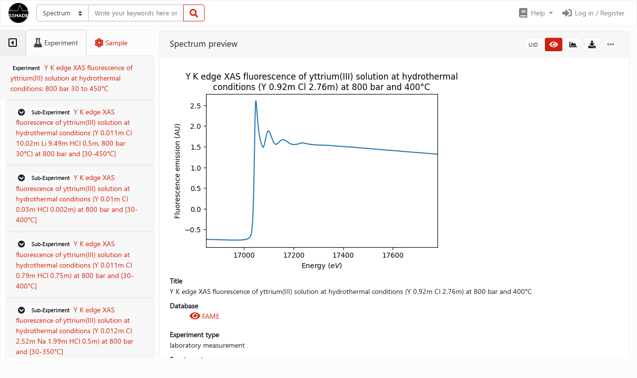

--- FILE ---
content_type: text/html; charset=UTF-8
request_url: https://www.sshade.eu/data/SPECTRUM_DT_20170222_005_400F
body_size: 13079
content:

    <!DOCTYPE html>
<html lang="en">
<head>
    <meta charset="utf-8">
    <meta http-equiv="X-UA-Compatible" content="IE=edge">
    <meta name="viewport" content="width=device-width, initial-scale=1">

    <title>Y K edge XAS fluorescence of yttrium(III) solution at hydrothermal conditions (Y 0.92m Cl 2.76m) at 800 bar and 400°C | FAME | SSHADE</title>
    <meta name="description" content="Solid Spectroscopy Hosting Architecture of Databases and Expertise">
    <meta name="author" content="SSHADE Team">

    
        <meta name="google-site-verification" content="pvDjGSmc3J8l1_CDz93HOsIwuQ4cdEDtfOcq6ie16Zg" />
    

    <!-- Bootstrap Core CSS -->
    <link href="https://www.sshade.eu/static/bootstrap/css/bootstrap.min.css" rel="stylesheet">

    <!-- Bootstrap Theme CSS -->
    <link href="https://www.sshade.eu/static/bootswatch/simplex/bootstrap.min.css" rel="stylesheet">

    <!-- Bootstrap Select CSS -->
    <link href="https://www.sshade.eu/static/bootstrap-select/css/bootstrap-select.min.css" rel="stylesheet">

    <!-- Bootstrap DatePicker CSS -->
    <link href="https://www.sshade.eu/static/bootstrap-datepicker/css/bootstrap-datepicker.min.css" rel="stylesheet">

    <!-- Bootstrap LightBox -->
    <link href="https://www.sshade.eu/static/ekko-lightbox/ekko-lightbox.css" rel="stylesheet">

    <!-- JQuery DataTables CSS -->
    <link href="https://www.sshade.eu/static/datatables/datatables.min.css" rel="stylesheet" type="text/css" >

    <!-- Font Awesome Icons -->
    <link href="https://www.sshade.eu/static/font-awesome/css/all.min.css" rel="stylesheet" type="text/css">

    <!-- Flag-Icons -->
    <link href="https://www.sshade.eu/static/flag-icon-css/css/flag-icon.min.css" rel="stylesheet" type="text/css">

    <!-- SSHADE Custom CSS -->
    <link href="https://www.sshade.eu/static/sshade.css" rel="stylesheet">

    <!-- HTML5 Shim and Respond.js IE8 support of HTML5 elements and media queries -->
    <!-- WARNING: Respond.js doesn't work if you view the page via file:// -->
    <!--[if lt IE 9]>
        <script src="https://oss.maxcdn.com/libs/html5shiv/3.7.0/html5shiv.js"></script>
        <script src="https://oss.maxcdn.com/libs/respond.js/1.4.2/respond.min.js"></script>
    <![endif]-->

    <!-- Favicon -->
    <link rel="shortcut icon" href="https://www.sshade.eu/static/img/sshade.png">

    <link rel="apple-touch-icon" sizes="180x180" href="https://www.sshade.eu/static/favicon/apple-touch-icon.png">
    <link rel="icon" type="image/png" sizes="32x32" href="https://www.sshade.eu/static/favicon/favicon-32x32.png">
    <link rel="icon" type="image/png" sizes="16x16" href="https://www.sshade.eu/static/favicon/favicon-16x16.png">
    <link rel="manifest" href="https://www.sshade.eu/static/favicon/site.webmanifest">
    <link rel="mask-icon" href="https://www.sshade.eu/static/favicon/safari-pinned-tab.svg" color="#d9230f">
    <meta name="msapplication-TileColor" content="#d9230f">
    <meta name="theme-color" content="#ffffff">

    <!-- Piwik -->
    
    <!-- Matomo -->
    <script type="text/javascript">
        var _paq = window._paq = window._paq || [];
        /* tracker methods like "setCustomDimension" should be called before "trackPageView" */
        _paq.push(['trackPageView']);
        _paq.push(['enableLinkTracking']);
        (function () {
            var u="//www.sshade.eu/m_stats/";
            _paq.push(['setTrackerUrl', u + 'sshade.php']);
            _paq.push(['setSiteId', '1']);

            // Secondary tracker, cf. https://developer.matomo.org/guides/tracking-javascript-guide#multiple-piwik-trackers
            var secondaryTrackerUrl =  '//sshade-2.u-ga.fr/m_stats/sshade.php';
            var secondaryWebsiteId = '1';
            _paq.push(['addTracker', secondaryTrackerUrl, secondaryWebsiteId]);

            var d = document, g = d.createElement('script'), s = d.getElementsByTagName('script')[0];
            g.type = 'text/javascript'; g.async = true; g.src = u + 'sshade.js'; s.parentNode.insertBefore(g, s);
        })();
    </script>
    <noscript>
        <p><img src="//www.sshade.eu/m_stats/sshade.php?idsite=1&amp;rec=1" style="border:0;" alt=""/></p>
        <!-- Secondary tracker -->
        <p><img src="//sshade-2.u-ga.fr/m_stats/sshade.php?idsite=1" style="border:0;" alt="" /></p>
    </noscript>
    <!-- End Matomo Code -->


</head>

<body>
    <header class="sticky-top">
        


<nav class="navbar navbar-expand-md navbar-light bg-light">

    <a class="navbar-brand" href="https://www.sshade.eu/">
        <img src="https://www.sshade.eu/static/img/sshade.png" height="40px" />
    </a>

    <button class="navbar-toggler" type="button" data-toggle="collapse" data-target="#topbar" aria-controls="topbar" aria-expanded="false" aria-label="Toggle navigation">
        <span class="navbar-toggler-icon"></span>
    </button>

    <div class="collapse navbar-collapse" id="topbar">

        
        <span class="mr-auto my-2 my-lg-0">
            
                
    <form id="panel_search_form" class="form-inline" method="post" action="https://www.sshade.eu/search">
        <div class="input-group custom-search-form">
            <div class="input-group-prepend">
                <select class="custom-select" id="query_type" name="query_type"><option selected value="spectrum">Spectrum</option><option value="publication">Publication</option><option value="band">Band</option><option value="bandlist">Band list</option></select>
            </div>
            <input class="form-control" id="query_string" name="query_string" placeholder="Write your keywords here or leave it empty to get all the data..." type="text" value="">
            <div class="input-group-append">
                <button class="btn btn-outline-primary" type="submit" form="panel_search_form">
                    <i class="fa fa-search"></i>
                </button>
            </div>
        </div>
    </form>

            
        </span>


        <ul class="navbar-nav mt-2 mt-lg-0">

            
            

            
            <li class="nav-item dropdown">
                <a class="nav-link dropdown-toggle" href="#" id="menuDoc" role="button" data-toggle="dropdown" aria-haspopup="true" aria-expanded="false">
                    <i class="fa fa-book fa-fw fa-lg"></i><span class="d-none d-lg-inline"> Help</span>
                </a>
                <div class="dropdown-menu dropdown-menu-right" aria-labelledby="menuDoc">
                    <a class="dropdown-item" href="https://wiki.sshade.eu/" target="_blank"><i class="fa fa-book fa-fw"></i> Wiki</a>
                    <a class="dropdown-item" href="https://wiki.sshade.eu/sshade/interface/user_tutorial" target="_blank"><i class="fa fa-book fa-fw"></i> User guide</a>
                    
                    <a class="dropdown-item" href="mailto:contact@sshade.eu"><i class="fa fa-envelope fa-fw"></i> Contact</a>
                    <a class="dropdown-item" href="https://www.sshade.eu/credits"><i class="fa fa-info-circle fa-fw"></i> Credits and legal notices</a>
                </div>
            </li>

            
            
            <li class="nav-item">
                <a class="nav-link" href="https://www.sshade.eu/user/login" id="login_nav">
                    <i class="fa fa-sign-in-alt fa-fw fa-lg"></i> Log in / Register
                </a>
            </li>


            
            
        </ul>
    </div>
</nav>
        <div aria-live="polite" aria-atomic="true" style="position: relative;">
            <div class="toast fade hide" id="toast-add" data-delay="4000" style="position: absolute; top: 5px; right: 5px; z-index: 11;">
                <div class="toast-header">
                    <strong class="mr-auto">Comparator</strong>
                    <button type="button" class="ml-2 mb-1 close" data-dismiss="toast" aria-label="Close">
                        <span aria-hidden="true">&times;</span>
                    </button>
                </div>
                <div class="toast-body" id="toast-msg">
                </div>
            </div>
        </div>

        <div aria-live="polite" aria-atomic="true" style="position: relative;">
            <div class="toast fade hide" id="toast-update" data-delay="10000" style="position: absolute; top: 5px; right: 5px; z-index: 10;">
                <div class="toast-header">
                    <strong class="mr-auto">Comparator</strong>
                    <button type="button" class="ml-2 mb-1 close" data-dismiss="toast" aria-label="Close">
                        <span aria-hidden="true">&times;</span>
                    </button>
                </div>
                <div class="toast-body" id="toast-update-msg">
                </div>
            </div>
        </div>
    </header>

    
    <main id="sshade-main-container" role="main" class="container-fluid sshade-layout-with-sidebar sidebar-collapse show">
        <div id="sshade-sidebar-wrapper" class="sidebar-collapse show">
            
    <div id="sshade-sidebar-header">
    <ul class="nav nav-tabs" role="tablist">
        <li class="nav-item">
            <button type="button" class="nav-link" data-toggle="collapse" data-target=".sidebar-collapse" aria-expanded="true" role="tab">
                <i id="sshade-sidebar-toggle-hide" class="far fa-caret-square-left sidebar-collapse-toggle"></i>
                <i id="sshade-sidebar-toggle-show" class="far fa-caret-square-right sidebar-collapse-toggle"></i>
            </button>
        </li>
        
    
        <li class="nav-item sidebar-collapse-tab">
            <a class="nav-link active" id="sidebar-tab-experiment" data-toggle="tab" href="#sidebar-experiment" role="tab" aria-controls="sidebar-experiment" aria-selected="True">
                <i class="fa fa-flask"></i><span class="d-none d-xl-inline"> Experiment</span>
            </a>
        </li>
        <li class="nav-item sidebar-collapse-tab">
            <a class="nav-link" id="sidebar-tab-sample" data-toggle="tab" href="#sidebar-sample" role="tab" aria-controls="sidebar-sample" aria-selected="False">
                <i class="fa fa-atom"></i><span class="d-none d-xl-inline"> Sample</span>
            </a>
        </li>
    

    </ul>
</div>
<div id="sshade-sidebar-body" class="tab-content">
    
    
        <div class="tab-pane fade show active" id="sidebar-experiment" role="tabpanel" aria-labelledby="sidebar-tab-experiment">
            
    <div class="card">
        <a href="https://www.sshade.eu/data/EXPERIMENT_DT_20170222_001">
            <div class="card-header" data-toggle="tooltip" title="">
                <span class="badge badge-secondary" data-toggle="tooltip" data-html="true" title="<i>Variables:</i> sample composition, temperature">
                    E<span class="d-none d-md-inline">xperiment</span>
                </span>
                Y K edge XAS fluorescence of yttrium(III) solution at hydrothermal conditions: 800 bar 30 to 450°C
            </div>
        </a>
        <div class="card-body">
            
                
                
                <div class="card">
                    <a data-toggle="collapse" href="#sidebar-experiment-section1" role="button" aria-expanded="False" aria-controls="sidebar-experiment-section1">
                        <div class="card-header">
                            <span class="badge badge-secondary">
                                <i class="fa fa-chevron-circle-down" aria-hidden="true"></i>
                            </span>
                            <span class="badge badge-secondary" data-toggle="tooltip" data-html="true" title="<i>Variable:</i> temperature">
                                S<span class="d-none d-md-inline">ub-</span>E<span class="d-none d-md-inline">xperiment</span>
                            </span>
                           Y K edge XAS fluorescence of yttrium(III) solution at hydrothermal conditions (Y 0.011m Cl 10.02m Li 9.49m HCl 0.5m, 800 bar 30°C) at 800 bar and [30-450°C]
                        </div>
                    </a>

                    

                    
                    <div class="card-body collapse" id="sidebar-experiment-section1">
                        <div class="list-group list-group-flush">
                            
                                
                                    
                                    <a href="https://www.sshade.eu/data/SPECTRUM_DT_20170222_001_30F" class="list-group-item list-group-item-action">
                                        <span class="badge badge-secondary">
                                            S<span class="d-none d-md-inline">pectrum</span>
                                        </span>
                                        
                                        Y K edge XAS fluorescence of yttrium(III) solution at hydrothermal conditions (Y 0.011m Cl 10.02m Li 9.49m HCl 0.5m, 800 bar 30°C) at 800 bar and 30°C
                                    </a>
                                
                            
                                
                                    
                                    <a href="https://www.sshade.eu/data/SPECTRUM_DT_20170222_001_200F" class="list-group-item list-group-item-action">
                                        <span class="badge badge-secondary">
                                            S<span class="d-none d-md-inline">pectrum</span>
                                        </span>
                                        
                                        Y K edge XAS fluorescence of yttrium(III) solution at hydrothermal conditions (Y 0.011m Cl 10.02m Li 9.49m HCl 0.5m, 800 bar 30°C) at 800 bar and 200°C
                                    </a>
                                
                            
                                
                                    
                                    <a href="https://www.sshade.eu/data/SPECTRUM_DT_20170222_001_300F" class="list-group-item list-group-item-action">
                                        <span class="badge badge-secondary">
                                            S<span class="d-none d-md-inline">pectrum</span>
                                        </span>
                                        
                                        Y K edge XAS fluorescence of yttrium(III) solution at hydrothermal conditions (Y 0.011m Cl 10.02m Li 9.49m HCl 0.5m, 800 bar 30°C) at 800 bar and 300°C
                                    </a>
                                
                            
                                
                                    
                                    <a href="https://www.sshade.eu/data/SPECTRUM_DT_20170222_001_350F" class="list-group-item list-group-item-action">
                                        <span class="badge badge-secondary">
                                            S<span class="d-none d-md-inline">pectrum</span>
                                        </span>
                                        
                                        Y K edge XAS fluorescence of yttrium(III) solution at hydrothermal conditions (Y 0.011m Cl 10.02m Li 9.49m HCl 0.5m, 800 bar 30°C) at 800 bar and 350°C
                                    </a>
                                
                            
                                
                                    
                                    <a href="https://www.sshade.eu/data/SPECTRUM_DT_20170222_001_400F" class="list-group-item list-group-item-action">
                                        <span class="badge badge-secondary">
                                            S<span class="d-none d-md-inline">pectrum</span>
                                        </span>
                                        
                                        Y K edge XAS fluorescence of yttrium(III) solution at hydrothermal conditions (Y 0.011m Cl 10.02m Li 9.49m HCl 0.5m, 800 bar 30°C) at 800 bar and 400°C
                                    </a>
                                
                            
                                
                                    
                                    <a href="https://www.sshade.eu/data/SPECTRUM_DT_20170222_001_450F" class="list-group-item list-group-item-action">
                                        <span class="badge badge-secondary">
                                            S<span class="d-none d-md-inline">pectrum</span>
                                        </span>
                                        
                                        Y K edge XAS fluorescence of yttrium(III) solution at hydrothermal conditions (Y 0.011m Cl 10.02m Li 9.49m HCl 0.5m, 800 bar 30°C) at 800 bar and 450°C
                                    </a>
                                
                            

                        </div>
                    </div>
                    

                </div>
                
                
                <div class="card">
                    <a data-toggle="collapse" href="#sidebar-experiment-section2" role="button" aria-expanded="False" aria-controls="sidebar-experiment-section2">
                        <div class="card-header">
                            <span class="badge badge-secondary">
                                <i class="fa fa-chevron-circle-down" aria-hidden="true"></i>
                            </span>
                            <span class="badge badge-secondary" data-toggle="tooltip" data-html="true" title="<i>Variable:</i> temperature">
                                S<span class="d-none d-md-inline">ub-</span>E<span class="d-none d-md-inline">xperiment</span>
                            </span>
                           Y K edge XAS fluorescence of yttrium(III) solution at hydrothermal conditions (Y 0.01m Cl 0.03m HCl 0.002m) at 800 bar and [30-400°C]
                        </div>
                    </a>

                    

                    
                    <div class="card-body collapse" id="sidebar-experiment-section2">
                        <div class="list-group list-group-flush">
                            
                                
                                    
                                    <a href="https://www.sshade.eu/data/SPECTRUM_DT_20170222_002_30F" class="list-group-item list-group-item-action">
                                        <span class="badge badge-secondary">
                                            S<span class="d-none d-md-inline">pectrum</span>
                                        </span>
                                        
                                        Y K edge XAS fluorescence of yttrium(III) solution at hydrothermal conditions (Y 0.01m Cl 0.03m HCl 0.002m) at 800 bar and 30°C
                                    </a>
                                
                            
                                
                                    
                                    <a href="https://www.sshade.eu/data/SPECTRUM_DT_20170222_002_200F" class="list-group-item list-group-item-action">
                                        <span class="badge badge-secondary">
                                            S<span class="d-none d-md-inline">pectrum</span>
                                        </span>
                                        
                                        Y K edge XAS fluorescence of yttrium(III) solution at hydrothermal conditions (Y 0.01m Cl 0.03m HCl 0.002m) at 800 bar and 200°C
                                    </a>
                                
                            
                                
                                    
                                    <a href="https://www.sshade.eu/data/SPECTRUM_DT_20170222_002_300F" class="list-group-item list-group-item-action">
                                        <span class="badge badge-secondary">
                                            S<span class="d-none d-md-inline">pectrum</span>
                                        </span>
                                        
                                        Y K edge XAS fluorescence of yttrium(III) solution at hydrothermal conditions (Y 0.01m Cl 0.03m HCl 0.002m) at 800 bar and 300°C
                                    </a>
                                
                            
                                
                                    
                                    <a href="https://www.sshade.eu/data/SPECTRUM_DT_20170222_002_350F" class="list-group-item list-group-item-action">
                                        <span class="badge badge-secondary">
                                            S<span class="d-none d-md-inline">pectrum</span>
                                        </span>
                                        
                                        Y K edge XAS fluorescence of yttrium(III) solution at hydrothermal conditions (Y 0.01m Cl 0.03m HCl 0.002m) at 800 bar and 350°C
                                    </a>
                                
                            
                                
                                    
                                    <a href="https://www.sshade.eu/data/SPECTRUM_DT_20170222_002_400F" class="list-group-item list-group-item-action">
                                        <span class="badge badge-secondary">
                                            S<span class="d-none d-md-inline">pectrum</span>
                                        </span>
                                        
                                        Y K edge XAS fluorescence of yttrium(III) solution at hydrothermal conditions (Y 0.01m Cl 0.03m HCl 0.002m) at 800 bar and 400°C
                                    </a>
                                
                            

                        </div>
                    </div>
                    

                </div>
                
                
                <div class="card">
                    <a data-toggle="collapse" href="#sidebar-experiment-section3" role="button" aria-expanded="False" aria-controls="sidebar-experiment-section3">
                        <div class="card-header">
                            <span class="badge badge-secondary">
                                <i class="fa fa-chevron-circle-down" aria-hidden="true"></i>
                            </span>
                            <span class="badge badge-secondary" data-toggle="tooltip" data-html="true" title="<i>Variable:</i> temperature">
                                S<span class="d-none d-md-inline">ub-</span>E<span class="d-none d-md-inline">xperiment</span>
                            </span>
                           Y K edge XAS fluorescence of yttrium(III) solution at hydrothermal conditions (Y 0.011m Cl 0.79m HCl 0.75m) at 800 bar and [30-400°C]
                        </div>
                    </a>

                    

                    
                    <div class="card-body collapse" id="sidebar-experiment-section3">
                        <div class="list-group list-group-flush">
                            
                                
                                    
                                    <a href="https://www.sshade.eu/data/SPECTRUM_DT_20170222_003_30F" class="list-group-item list-group-item-action">
                                        <span class="badge badge-secondary">
                                            S<span class="d-none d-md-inline">pectrum</span>
                                        </span>
                                        
                                        Y K edge XAS fluorescence of yttrium(III) solution at hydrothermal conditions (Y 0.011m Cl 0.79m HCl 0.75m) at 800 bar and 30°C
                                    </a>
                                
                            
                                
                                    
                                    <a href="https://www.sshade.eu/data/SPECTRUM_DT_20170222_003_200F" class="list-group-item list-group-item-action">
                                        <span class="badge badge-secondary">
                                            S<span class="d-none d-md-inline">pectrum</span>
                                        </span>
                                        
                                        Y K edge XAS fluorescence of yttrium(III) solution at hydrothermal conditions (Y 0.011m Cl 0.79m HCl 0.75m) at 800 bar and 200°C
                                    </a>
                                
                            
                                
                                    
                                    <a href="https://www.sshade.eu/data/SPECTRUM_DT_20170222_003_300F" class="list-group-item list-group-item-action">
                                        <span class="badge badge-secondary">
                                            S<span class="d-none d-md-inline">pectrum</span>
                                        </span>
                                        
                                        Y K edge XAS fluorescence of yttrium(III) solution at hydrothermal conditions (Y 0.011m Cl 0.79m HCl 0.75m) at 800 bar and 300°C
                                    </a>
                                
                            
                                
                                    
                                    <a href="https://www.sshade.eu/data/SPECTRUM_DT_20170222_003_350F" class="list-group-item list-group-item-action">
                                        <span class="badge badge-secondary">
                                            S<span class="d-none d-md-inline">pectrum</span>
                                        </span>
                                        
                                        Y K edge XAS fluorescence of yttrium(III) solution at hydrothermal conditions (Y 0.011m Cl 0.79m HCl 0.75m) at 800 bar and 350°C
                                    </a>
                                
                            
                                
                                    
                                    <a href="https://www.sshade.eu/data/SPECTRUM_DT_20170222_003_450F" class="list-group-item list-group-item-action">
                                        <span class="badge badge-secondary">
                                            S<span class="d-none d-md-inline">pectrum</span>
                                        </span>
                                        
                                        Y K edge XAS fluorescence of yttrium(III) solution at hydrothermal conditions (Y 0.011m Cl 0.79m HCl 0.75m) at 800 bar and 450°C
                                    </a>
                                
                            

                        </div>
                    </div>
                    

                </div>
                
                
                <div class="card">
                    <a data-toggle="collapse" href="#sidebar-experiment-section4" role="button" aria-expanded="False" aria-controls="sidebar-experiment-section4">
                        <div class="card-header">
                            <span class="badge badge-secondary">
                                <i class="fa fa-chevron-circle-down" aria-hidden="true"></i>
                            </span>
                            <span class="badge badge-secondary" data-toggle="tooltip" data-html="true" title="<i>Variable:</i> temperature">
                                S<span class="d-none d-md-inline">ub-</span>E<span class="d-none d-md-inline">xperiment</span>
                            </span>
                           Y K edge XAS fluorescence of yttrium(III) solution at hydrothermal conditions (Y 0.012m Cl 2.52m Na 1.99m HCl 0.5m) at 800 bar and [30-350°C]
                        </div>
                    </a>

                    

                    
                    <div class="card-body collapse" id="sidebar-experiment-section4">
                        <div class="list-group list-group-flush">
                            
                                
                                    
                                    <a href="https://www.sshade.eu/data/SPECTRUM_DT_20170222_004_30F" class="list-group-item list-group-item-action">
                                        <span class="badge badge-secondary">
                                            S<span class="d-none d-md-inline">pectrum</span>
                                        </span>
                                        
                                        Y K edge XAS fluorescence of yttrium(III) solution at hydrothermal conditions (Y 0.012m Cl 2.52m Na 1.99m HCl 0.5m) at 800 bar and 30°C
                                    </a>
                                
                            
                                
                                    
                                    <a href="https://www.sshade.eu/data/SPECTRUM_DT_20170222_004_200F" class="list-group-item list-group-item-action">
                                        <span class="badge badge-secondary">
                                            S<span class="d-none d-md-inline">pectrum</span>
                                        </span>
                                        
                                        Y K edge XAS fluorescence of yttrium(III) solution at hydrothermal conditions (Y 0.012m Cl 2.52m Na 1.99m HCl 0.5m) at 800 bar and 200°C
                                    </a>
                                
                            
                                
                                    
                                    <a href="https://www.sshade.eu/data/SPECTRUM_DT_20170222_004_300F" class="list-group-item list-group-item-action">
                                        <span class="badge badge-secondary">
                                            S<span class="d-none d-md-inline">pectrum</span>
                                        </span>
                                        
                                        Y K edge XAS fluorescence of yttrium(III) solution at hydrothermal conditions (Y 0.012m Cl 2.52m Na 1.99m HCl 0.5m) at 800 bar and 300°C
                                    </a>
                                
                            
                                
                                    
                                    <a href="https://www.sshade.eu/data/SPECTRUM_DT_20170222_004_350F" class="list-group-item list-group-item-action">
                                        <span class="badge badge-secondary">
                                            S<span class="d-none d-md-inline">pectrum</span>
                                        </span>
                                        
                                        Y K edge XAS fluorescence of yttrium(III) solution at hydrothermal conditions (Y 0.012m Cl 2.52m Na 1.99m HCl 0.5m) at 800 bar and 350°C
                                    </a>
                                
                            

                        </div>
                    </div>
                    

                </div>
                
                
                <div class="card">
                    <a data-toggle="collapse" href="#sidebar-experiment-section5" role="button" aria-expanded="True" aria-controls="sidebar-experiment-section5">
                        <div class="card-header">
                            <span class="badge badge-secondary">
                                <i class="fa fa-chevron-circle-down" aria-hidden="true"></i>
                            </span>
                            <span class="badge badge-primary" data-toggle="tooltip" data-html="true" title="<i>Variable:</i> temperature">
                                S<span class="d-none d-md-inline">ub-</span>E<span class="d-none d-md-inline">xperiment</span>
                            </span>
                           Y K edge XAS fluorescence of yttrium(III) solution at hydrothermal conditions (Y 0.92m Cl 2.76m) at 800 bar and [30-450°C]
                        </div>
                    </a>

                    

                    
                    <div class="card-body collapse show" id="sidebar-experiment-section5">
                        <div class="list-group list-group-flush">
                            
                                
                                    
                                    <a href="https://www.sshade.eu/data/SPECTRUM_DT_20170222_005_30F" class="list-group-item list-group-item-action">
                                        <span class="badge badge-dark">
                                            S<span class="d-none d-md-inline">pectrum</span>
                                        </span>
                                        
                                        Y K edge XAS fluorescence of yttrium(III) solution at hydrothermal conditions (Y 0.92m Cl 2.76m) at 800 bar and 30°C
                                    </a>
                                
                            
                                
                                    
                                    <a href="https://www.sshade.eu/data/SPECTRUM_DT_20170222_005_200F" class="list-group-item list-group-item-action">
                                        <span class="badge badge-dark">
                                            S<span class="d-none d-md-inline">pectrum</span>
                                        </span>
                                        
                                        Y K edge XAS fluorescence of yttrium(III) solution at hydrothermal conditions (Y 0.92m Cl 2.76m) at 800 bar and 200°C
                                    </a>
                                
                            
                                
                                    
                                    <a href="https://www.sshade.eu/data/SPECTRUM_DT_20170222_005_300F" class="list-group-item list-group-item-action">
                                        <span class="badge badge-dark">
                                            S<span class="d-none d-md-inline">pectrum</span>
                                        </span>
                                        
                                        Y K edge XAS fluorescence of yttrium(III) solution at hydrothermal conditions (Y 0.92m Cl 2.76m) at 800 bar and 300°C
                                    </a>
                                
                            
                                
                                    
                                    <a href="https://www.sshade.eu/data/SPECTRUM_DT_20170222_005_350F" class="list-group-item list-group-item-action">
                                        <span class="badge badge-dark">
                                            S<span class="d-none d-md-inline">pectrum</span>
                                        </span>
                                        
                                        Y K edge XAS fluorescence of yttrium(III) solution at hydrothermal conditions (Y 0.92m Cl 2.76m) at 800 bar and 350°C
                                    </a>
                                
                            
                                
                                    
                                    <a href="https://www.sshade.eu/data/SPECTRUM_DT_20170222_005_400F" class="list-group-item list-group-item-action active">
                                        <span class="badge badge-dark">
                                            S<span class="d-none d-md-inline">pectrum</span>
                                        </span>
                                        
                                        Y K edge XAS fluorescence of yttrium(III) solution at hydrothermal conditions (Y 0.92m Cl 2.76m) at 800 bar and 400°C
                                    </a>
                                
                            
                                
                                    
                                    <a href="https://www.sshade.eu/data/SPECTRUM_DT_20170222_005_450F" class="list-group-item list-group-item-action">
                                        <span class="badge badge-dark">
                                            S<span class="d-none d-md-inline">pectrum</span>
                                        </span>
                                        
                                        Y K edge XAS fluorescence of yttrium(III) solution at hydrothermal conditions (Y 0.92m Cl 2.76m) at 800 bar and 450°C
                                    </a>
                                
                            

                        </div>
                    </div>
                    

                </div>
                
            
        </div>
    </div>

        </div>
        
            <div class="tab-pane fade" id="sidebar-sample" role="tabpanel" aria-labelledby="sidebar-tab-sample">
                
    <div class="card">
        <a href="https://www.sshade.eu/data/EXPERIMENT_DT_20170222_001/SPECTRUM_DT_20170222_005_400F/SAMPLE_DT_20170222_005">
            <div class="card-header">
                <span class="badge badge-secondary">
                    S<span class="d-none d-md-inline">ample</span>
                </span>
                Yttrium(III) solution at hydrothermal conditions: Y 0.92m Cl 2.76m
            </div>
        </a>
        
            
                <div class="card-body">
                    
                        
        <div class="card">
            <a href="https://www.sshade.eu/data/EXPERIMENT_DT_20170222_001/SPECTRUM_DT_20170222_005_400F/SAMPLE_DT_20170222_005/LAYER_1_DT_20170222_005">
                <div class="card-header">
                    <span class="badge badge-secondary">
                        L<span class="d-none d-md-inline">ayer</span>
                    </span>
                    Yttrium(III) solution at hydrothermal conditions: Y 0.92m Cl 2.76m
                </div>
            </a>
            
                
                    <div class="card-body collapse show" id="sidebar-layer-LAYER_1_DT_20170222_005">
                        
                            
    <div class="card">
        <a href="https://www.sshade.eu/data/EXPERIMENT_DT_20170222_001/SPECTRUM_DT_20170222_005_400F/SAMPLE_DT_20170222_005/LAYER_1_DT_20170222_005/MATERIAL_DT_20170222_005">
            <div class="card-header">
                <span class="badge badge-secondary">
                    M<span class="d-none d-md-inline">aterial</span>
                </span>
                Yttrium(III) solution at hydrothermal conditions: Y 0.92m Cl 2.76m
            </div>
        </a>

        
            <div class="card-body collapse show" id="sidebar-material-MATERIAL_DT_20170222_005">
                <div class="list-group list-group-flush">
                    
                        <a href="https://www.sshade.eu/data/EXPERIMENT_DT_20170222_001/SPECTRUM_DT_20170222_005_400F/SAMPLE_DT_20170222_005/LAYER_1_DT_20170222_005/MATERIAL_DT_20170222_005/CONST_DT_20170222_005" class="list-group-item list-group-item-action">
                            <span class="badge badge-secondary">
                                C<span class="d-none d-md-inline">onstituent</span>
                            </span>
                            Yttrium(III) solution at hydrothermal conditions: Y 0.92m Cl 2.76m
                        </a>
                    
                </div>
            </div>
        
    </div>
 
                        
                        
                    </div>
                
            
        </div>

                    
                </div>
            
        
    </div>

            </div>
        
    


</div>

        </div>
        <div id="sshade-content-wrapper">
    
    
    
    <script language="JavaScript">
    var user_just_logged = false;

    function update_export_modal(logged_user, export_type, export_uid, export_url, export_mode, export_title) {
        // -Init-
        console.log("Called update_export_modal"); // DBG

        // Handle 'None' values
        logged_user         = logged_user       !== 'None' ? logged_user        : undefined;
        logged_user         = logged_user       !== ''     ? logged_user        : undefined;
        export_type         = export_type       !== 'None' ? export_type        : undefined;
        export_uid          = export_uid        !== 'None' ? export_uid         : undefined;
        export_url          = export_url        !== 'None' ? export_url         : undefined;
        export_mode         = export_mode       !== 'None' ? export_mode        : undefined;
        export_title        = export_title      !== 'None' ? export_title       : undefined;

		// -Update modal content-
        // Title
		if (export_title) {
            $('#export_modal .modal-title').text(export_title);
		} else if (export_type) {
    	    $('#export_modal .modal-title').text('Export '+export_type);
		} else {
    	    $('#export_modal .modal-title').text('Export');
        }

		// Button type
    	if (export_mode !== undefined && export_mode !== 'None') {
            if (export_mode === "relaunch") {
                $('#export_modal_relaunch_button').show();
                $('#export_modal_button').hide();
            } else {
                $('#export_modal_relaunch_button').hide();
                $('#export_modal_button').show();
            }
		}

        // Update content
        if (user_just_logged) {
            $('#export_modal .modal-body p:nth-child(1)').text('Use your previously logged user to export this '+export_type+'.');
            $('#export_modal #button-login').attr('href_export', export_url);

            $('#export_modal #button-login').removeClass('disabled');
            $('#export_modal #button-login').html('Export');
            $('#export_modal #button-dashboard').hide();
            $('#export_modal #button-cancel').text('Cancel');
            $('#export_modal #button-login').show();
		} else if (logged_user === undefined) {
			$('#export_modal .modal-body p:nth-child(1)').text('You must be logged to export this '+export_type+'.');
            $('#export_modal #button-login').attr('href_export', export_url);
		}
    }

    function update_export_custom_modal(logged_user, export_type, export_uid, export_subtype, export_provider, export_url, export_title) {
    	// -Init-
        console.log("Called update_export_custom_modal"); // DBG

        // Handle 'None' values
        logged_user         = logged_user       !== 'None' ? logged_user        : undefined;
        logged_user         = logged_user       !== ''     ? logged_user        : undefined;
        export_type         = export_type       !== 'None' ? export_type        : undefined;
        export_uid          = export_uid        !== 'None' ? export_uid         : undefined;
        export_subtype      = export_subtype    !== 'None' ? export_subtype     : undefined;
        export_provider     = export_provider   !== 'None' ? export_provider    : undefined;
        export_url          = export_url        !== 'None' ? export_url         : undefined;
        export_title        = export_title      !== 'None' ? export_title       : undefined;

		// -Update modal content-
        // Title
		if (export_title) {
            $('#export_custom_modal .modal-title').text(export_title);
		} else if (export_type) {
    	    $('#export_custom_modal .modal-title').text('Export '+export_type);
		} else {
    	    $('#export_custom_modal .modal-title').text('Export');
        }

        if (logged_user === undefined) {
        	// Login message
            $('#export_custom_modal #form-custom').html('<p>This feature is available only when logged.</p>');
		} else {
            // URL
            $('#export_custom_modal #button-export').attr('href', export_url);

            // Content
            $('#export_custom_modal #button-cancel').text('Cancel');

            $('#export_custom_modal #form-custom').html('<i class="fa fa-circle-notch fa-spin"></i> Loading customization form...');
            $('#export_custom_modal #form-custom').show();

            $('#export_custom_modal #custom-message').hide();

            $('#export_custom_modal #button-export').show();
            $('#export_custom_modal #button-dashboard').hide();

            $.ajax({
                url: 'https://www.sshade.eu/user/settings',
                data: {'only': 'export,export_'+export_type},
                success: function (data, textStatus, jqXHR) {
                    $('#export_custom_modal #form-custom').show();
                    $('#export_custom_modal #form-custom').html($('#export-settings', data));

                    // Provider fields
                    if (export_provider !== undefined && (export_provider === 'True' || export_provider === true)) {
                        $('#export_custom_modal #bandlist_include_original_file').parent().parent().show();
                        $('#export_custom_modal #bandlist_include_original_file').prop("disabled", false);
                    } else {
                        $('#export_custom_modal #bandlist_include_original_file').parent().parent().hide();
                        $('#export_custom_modal #bandlist_include_original_file').prop("disabled", true).val("");
                    }

                    // Subtype form customization
                    if (export_subtype !== undefined) {
                        if (export_subtype === 'complex' || export_subtype === 'both') {
                            $('#export_custom_modal #fieldset-value-complex').show();
                        } else {
                            $('#export_custom_modal #fieldset-value-complex').hide();
                        }

                        if (export_subtype === 'standard' || export_subtype === 'both') {
                            $('#export_custom_modal #fieldset-value-standard').show();
                        } else {
                            $('#export_custom_modal #fieldset-value-standard').hide();
                        }

                    } else {
                        // spectral type undefined
                        $('#export_custom_modal #fieldset-value-standard').show();
                        $('#export_custom_modal #fieldset-value-complex').show();
                    }

                    // Spectral range type update
                    spectral_range_type_update(true);

                    $('#form-custom #convert_unit').change(function (e) {
                    	var val = $(this).val();
                        $('#form-custom #spectral_range_unit').val(val ? val : 'cm_1');
                    });

                    $('#form-custom #spectral_range_type').change(function (e) {
                        spectral_range_type_update();
                    });

                    // Spectrum single/complex data type update
                   spectrum_data_type_update();

                    $('#spectrum_data_type').change(function (e) {
                        spectrum_data_type_update();
                    });

					// Bandlist data type update
                   bandlist_data_type_update();

                    $('#bandlist_data_type').change(function (e) {
                        bandlist_data_type_update();
                    });

					// Spectrum data file format update
					spectrum_data_file_format_update();

					$('#spectrum_data_file_format').change(function (e) {
						spectrum_data_file_format_update();
					});

					// Spectrum multiangle data type update
                    spectrum_multiangle_data_type_update();

                    $('#spectrum_multiangle_data_type').change(function (e) {
                        spectrum_multiangle_data_type_update();
                    });

                    // Convert unit update
                    // convert_unit_update();

                    $('#convert_unit').change(function (e) {
                        convert_unit_update();
                    });

                    $('#number_format').change(function (e) {
                        convert_unit_update("spectrum");
                    });

                    $('#bandlist_number_format').change(function (e) {
                        convert_unit_update("bandlist");
                    });
                }
            });
        }
    }

    function spectral_range_type_update(init, cancel) {
    	var srt = $('#form-custom #spectral_range_type');

        if (cancel) {
            srt.prop('selectedIndex', srt.data('previous'));
        }

        if (init) {
            srt.data('previous', srt.prop('selectedIndex'));
        }

        if (srt.val() === "min_max") {
            if (!init) {
                $('#form-custom #spectral_range_modal').modal();
            }

            $('#form-custom #spectral_range_min').prop("disabled", false);
            $('#form-custom #spectral_range_max').prop("disabled", false);
            $('#form-custom #spectral_range_unit').prop("disabled", false);
        } else {
            $('#form-custom #spectral_range_min').prop("disabled", true).val("");
            $('#form-custom #spectral_range_max').prop("disabled", true).val("");
            $('#form-custom #spectral_range_unit').prop("disabled", true);
        }
    }

    function spectrum_data_type_update() {
        var sdt = $('#spectrum_data_type');
        var sdf = $('#spectrum_data_file_format');
        var msg = $('.message-block.spectrum_data_type').first();

        if (!sdt || !msg) {
            return;
        }

        if (sdt.val() === 'data_columns_header') {
            // msg.html("The data file will contain a short header.");

            /* sdf.data('previous', sdf.prop('selectedIndex'));
            sdf.addClass("disabled");
            sdf.attr("disabled","");
            sdf.val("tsv"); */
            spectrum_data_file_format_update();
        } else if (sdf.hasClass("disabled")) {
            // msg.html("");

            /* sdf.removeClass("disabled");
            sdf.removeAttr("disabled");
            sdf.prop('selectedIndex', sdf.data('previous')); */
            spectrum_data_file_format_update();
        } else {
            // msg.html("");
        }
    }
    
    function bandlist_data_type_update() {
        var bdt = $('#bandlist_data_type');
        var bdf = $('#bandlist_data_file_format');
        var msg = $('.message-block.bandlist_data_type').first();

        if (!bdt || !msg) {
            return;
        }

        if (bdt.val() === 'data_columns_mini_header' || bdt.val() === 'data_columns_header') {
            // msg.html("The data file will contain a short header.");

            /*bdf.data('previous', bdf.prop('selectedIndex'));
            bdf.addClass("disabled");
            bdf.attr("disabled","");
            bdf.val("tsv");*/
        } else if (bdf.hasClass("disabled")) {
            // msg.html("");

            /*bdf.removeClass("disabled");
            bdf.removeAttr("disabled");
            bdf.prop('selectedIndex', bdf.data('previous'));*/
        } else {
            // msg.html("");
        }
    }

    function spectrum_data_file_format_update() {
        var sdf = $('#spectrum_data_file_format');
        var msg = $('.message-block.spectrum_data_file_format').first();

        if (!sdf || !msg) {
            return;
        }

        if (sdf.val() === 'vot') {
            msg.html("In VoTable all numeric formats are auto-defined");
        } else {
            msg.html("");
        }
    }

    // Spectrum multiangle data type update
    function spectrum_multiangle_data_type_update() {
        var smdt = $('#spectrum_multiangle_data_type');
        var msg = $('.message-block.spectrum_multiangle_data_type').first();

        if (!smdt || !msg) {
            return;
        }

        if (smdt.val() === 'spectro_photometric') {
            msg.html("A line per wavelength, 2 columns (intensity, error) per geometry (i,e,a)");
        } else if (smdt.val() === 'poly_photometric') {
            msg.html("A line per couple (wavelength, geometry i,e,a)");
        } else {
            msg.html("");
        }
    }

    // unit conversion update
    function convert_unit_update(only="") {
        var cu = $('#convert_unit');
        if (!cu) {
            return;
        }

        var cu_label = undefined;
        if (cu.length && cu[0].selectedOptions.length) {
            cu_label = cu[0].selectedOptions[0].label;
        }
        if (cu_label === undefined) {
            return;
        }

        var nf = $('#number_format');
        var nd = $('#number_decimals');
        var bnf = $('#bandlist_number_format');
        var bnd = $('#bandlist_number_decimals');

        // Define decimals mapping
        var spectrum_decimals = {
            'cm-1':     6,
            'm-1':      4,
            'angstrom': 3,
            'nm':       4,
            'micron':   6,
            'mm':       4,
            'eV':       6,
            'keV':      4,
            'kHz':      0,
            'MHz':      0,
            'GHz':      2,
        };
        spectrum_decimals['-Native unit of data-'] = spectrum_decimals['cm-1'];

        var bandlist_decimals = {
            'cm-1':     2,
            'm-1':      0,
            'angstrom': 1,
            'nm':       2,
            'micron':   5,
            'mm':       3,
            'eV':       5,
            'keV':      3,
            'kHz':      0,
            'MHz':      0,
            'GHz':      0,
        };
        bandlist_decimals['-Native unit of data-'] = bandlist_decimals['cm-1'];

        // Update format decimals
        if (nd && spectrum_decimals[cu_label] !== undefined && nf.val() === 'float' && (!only || only ==='spectrum')) {
            nd.val(spectrum_decimals[cu_label]);
        }

        if (bnd && bandlist_decimals[cu_label] !== undefined && bnf.val() === 'float' && (!only || only ==='bandlist')) {
            bnd.val(bandlist_decimals[cu_label]);
        }
    }
</script>

<div class="modal text-left" tabindex="-1" role="dialog" id="export_modal">
    <div class="modal-dialog" role="document">
        <div class="modal-content">
            <div class="modal-header">
                <h5 class="modal-title">Export</h5>
                <button type="button" class="close" data-dismiss="modal" aria-label="Close">
                    <span aria-hidden="true">&times;</span>
                </button>
            </div>
            <div class="modal-body">
                <p>You must be logged to export this.</p>
                <p id="login-error" class="alert alert-danger" style="display: none;"></p>
                <form id="form-login">
                    <div class="form-group">
                        <label class="control-label" for="login">E-Mail / Login</label>
                        <input class="form-control" id="login" name="login" required="" type="text" value="">
                    </div>
                    <div class="form-group">
                        <label class="control-label" for="password">Password</label>
                        <input class="form-control" id="password" name="password" required="" type="password" value="">
                    </div>
                    <input type="hidden" name="raise_error" value="True"/>
                </form>
            </div>
            <div class="modal-footer">
                <a class="btn btn-primary" id="button-login"
                   role="button"
                   href="https://www.sshade.eu/user/login"
                   href_export=""
                   onclick="$.ajax({
                           url:$(this).attr('href'),
                           url_export:$(this).attr('href_export'),
                           type:'POST',
                           data:$('#export_modal #form-login').serialize(),
                           beforeSend:function(){
                                $('#export_modal #button-login').html('<i class=&quot;fa fa-circle-notch fa-spin&quot;></i> '+$('#export_modal #button-login').text());
                           	    $('#export_modal #button-login').toggleClass('disabled');
                           },
                           success:function() {
                           	    user_just_logged = true;
                           	    $('#login_nav').html('<i class=&quot;fa fa-columns fa-fw fa-lg&quot;></i> Dashboard');
                           	    $('#login_nav').attr('href', 'https://www.sshade.eu/user/dashboard');

                                $('#export_modal #login-error').html('');
                                $('#export_modal #login-error').hide();

                                $.ajax({
                                    url:this.url_export,
                                    data:{'no_dl':true, 'export_mode': 'None'}
                                });

                                $('#export_modal .modal-body').html('<p>Your export file is in preparation. You will find it in your user dasboard.</p>');
                                $('#export_modal #button-login').hide();
                                $('#export_modal #button-dashboard').show();
                                $('#export_modal #button-cancel').text('Close');
                           }
                           ,error:function() {
                           	    $('#export_modal #login-error').html('Login error');
                                $('#export_modal #login-error').show();

                                $('#export_modal #button-login').html($('#export_modal #button-login').text());
                                $('#export_modal #button-login').toggleClass('disabled');
                           }
                           }); return false;">Login and Export</a>
                <a id="button-dashboard" href="https://www.sshade.eu/user/export" class="btn btn-primary" target="_blank" onclick="$('#export_modal').modal('hide')" style="display: none;">Open your dashboard</a>
                <button id="button-cancel" type="button" class="btn btn-secondary" data-dismiss="modal">Cancel</button>
            </div>
        </div>
    </div>
</div>
<div class="modal text-left" tabindex="-1" role="dialog" id="export_custom_modal">
    <div class="modal-dialog" role="document">
        <div class="modal-content">
            <div class="modal-header">
                <h5 class="modal-title">Export</h5>
                <button type="button" class="close" data-dismiss="modal" aria-label="Close">
                    <span aria-hidden="true">&times;</span>
                </button>
            </div>
            <div class="modal-body">
                <p>This feature is only available to logged users.</p>
                <p id="login-error" class="alert alert-danger" style="display: none;"></p>
                <form id="form-login">
                    <div class="form-group">
                        <label class="control-label" for="login">E-Mail / Login</label>
                        <input class="form-control" id="login" name="login" required="" type="text" value="">
                    </div>
                    <div class="form-group">
                        <label class="control-label" for="password">Password</label>
                        <input class="form-control" id="password" name="password" required="" type="password" value="">
                    </div>
                    <input type="hidden" name="raise_error" value="True"/>
                </form>
            </div>
            <div class="modal-footer">
                <a class="btn btn-primary" id="button-login"
                   role="button"
                   href="https://www.sshade.eu/user/login"
                   onclick="$.ajax({
                           url:$(this).attr('href'),
                           url_export:$(this).attr('href_export'),
                           type:'POST',
                           data:$('#export_custom_modal #form-login').serialize(),
                           beforeSend:function(){
                           	    $('#export_custom_modal #button-login').html('<i class=&quot;fa fa-circle-notch fa-spin&quot;></i> '+$('#export_custom_modal #button-login').text());
                           	    $('#export_custom_modal #button-login').toggleClass('disabled');
                           },
                           success:function() {
                           	    location.reload();
                           }
                           ,error:function() {
                                $('#export_custom_modal #login-error').html('Login error');
                                $('#export_custom_modal #login-error').show();

                                $('#export_custom_modal #button-login').html($('#export_custom_modal #button-login').text());
                                $('#export_custom_modal #button-login').toggleClass('disabled');
                           }
                           }); return false;">Login and Reload</a>
                <button type="button" class="btn btn-secondary" data-dismiss="modal">Cancel</button>
            </div>
        </div>
    </div>
</div>


    <div class="card" id="card_SPECTRUM_DT_20170222_005_400F">
        <div class="card-header sshade-page-header">
            Spectrum preview
            <span class="float-right">
                
                

                
                

                

                
                
                <button class="btn btn-secondary btn-sm" role="button" data-container="body" data-toggle="popover" data-placement="left" data-content="SPECTRUM_DT_20170222_005_400F">
                    UID
                </button>

                
                    <a class="btn btn-primary btn-sm" role="button" href="https://www.sshade.eu/data/SPECTRUM_DT_20170222_005_400F/details" title="View spectrum details" data-tooltip="tooltip">
                        <i class="fa fa-eye" aria-hidden="true"></i>
                    </a>
                
                <a href="https://www.sshade.eu/plot/SPECTRUM_DT_20170222_005_400F" class="btn btn-secondary btn-sm" role="button" title="View spectrum plot" data-tooltip="tooltip">
                    <i class="fa fa-chart-area"></i>
                </a>
                
                
<a class="btn btn-secondary btn-sm "
   role="button"
   href="https://www.sshade.eu/export/SPECTRUM_DT_20170222_005_400F.zip"
   onclick="update_export_modal('', 'spectrum', 'SPECTRUM_DT_20170222_005_400F', $(this).attr('href'), 'None', 'None')"
   title="Export spectrum"
   data-tooltip="tooltip"
   data-toggle="modal"
   data-target="#export_modal">
    <i class="fa fa-download" aria-hidden="true"></i>
</a>
    
    <a class="btn btn-secondary btn-sm disabled-with-tooltip"
       role="button"
       href=""
       onclick="return false;"
       title="Customize spectrum export (This feature is only available to logged users) "
       data-tooltip="tooltip">
        <i class="fa fa-ellipsis-h" aria-hidden="true"></i>
    </a>
    
    

            </span>
        </div>
        <div class="card-body">

            <a href="https://www.sshade.eu/data/SPECTRUM_DT_20170222_005_400F/details">
                
                    <img src="/plot/SPECTRUM_DT_20170222_005_400F/1.eV.png">
                
            </a>

            <dl class="dl-horizontal">
                
                <dt>Title</dt>
                <dd>Y K edge XAS fluorescence of yttrium(III) solution at hydrothermal conditions (Y 0.92m Cl 2.76m) at 800 bar and 400°C</dd>
                

                

                <dt>Database</dt>
                <dd>
                    <ul>
                        
                            <a href="https://www.sshade.eu/data/database/DB_FAME" data-toggle="modal-data">
                                <i class="fa fa-eye" aria-hidden="true"></i> FAME
                            </a>
                        
                    </ul>
                </dd>

                
                <dt>Experiment type</dt><dd>laboratory measurement</dd>
                

                
                <dt>Spectrum type</dt><dd>fluorescence emission</dd>
                

                
                <dt>Version</dt>
                <dd>
                    #1 (2020-07-01 09:21:47+0000 UTC)
                    
                </dd>
                

                
            </dl>
        </div>
    </div>

    
    

    
    <div class="card">
        <div class="card-header">
            Instrument parameters
            <span class="float-right">
                
                
                <a class="btn btn-primary btn-sm" role="button" href="https://www.sshade.eu/data/instrument/INSTRU_XAS_FLUO_FAME" title="View instrument details" data-tooltip="tooltip">
                    <i class="fa fa-eye" aria-hidden="true"></i>
                </a>
            </span>
        </div>
        <div class="card-body">
            <dl class="dl-horizontal">
                <dt>Instrument</dt>
                <dd>
                    <a href="https://www.sshade.eu/data/instrument/INSTRU_XAS_FLUO_FAME" data-toggle="modal-data">
                        <i class="fa fa-eye" aria-hidden="true"></i> X-ray Absorption Spectroscopy measured in fluorescence mode
                    </a>
                </dd>

                
                <dt>Spectral observation mode</dt>
                <dd>spectrum</dd>
                

                
                <dt>Valid spectral range(s)</dt>
                <dd>
                    
                        
                        

                        16846.6 - 17779.6 $eV$
                    
                </dd>
                

                
                <dt>Observation geometry</dt>
                <dd>
                    
                        directional
                        : 
                    
                    
                    
                    
                    
                </dd>
                

                
                <dt>Angle observation mode</dt>
                <dd>fixed angles</dd>
                
                
                <dt>Spatial observation mode</dt>
                <dd>single spot</dd>
                
            </dl>
        </div>
    </div>
    

    
    <div class="card">
        <div class="card-header">
            Sample preview
            <span class="float-right">
                
                
                <a class="btn btn-primary btn-sm" role="button" href="https://www.sshade.eu/data/SPECTRUM_DT_20170222_005_400F/SAMPLE_DT_20170222_005" title="View sample details" data-tooltip="tooltip">
                    <i class="fa fa-eye" aria-hidden="true"></i>
                </a>
            </span>
        </div>
        <div class="card-body">
            <dl class="dl-horizontal">
                
                <dt>Name</dt>
                <dd>
                   <a href="https://www.sshade.eu/data/SPECTRUM_DT_20170222_005_400F/SAMPLE_DT_20170222_005">
                       <i class="fa fa-eye" aria-hidden="true"></i> Yttrium(III) solution at hydrothermal conditions: Y 0.92m Cl 2.76m
                   </a>
                </dd>
                

                
                
                
                    
                        
                    

                    
                        
                            
                        
                    
                    
                

                
                <dt>Origin</dt><dd>laboratory</dd>
                

                
                <dt>Texture</dt><dd>liquid</dd>
                

                
                <dt>Thickness</dt>
                <dd>
                    4.0
                    
                        $\pm$ 0.1
                    
                    $mm$
                </dd>
                

                
                    
                    <dt>Temperature</dt>
                    <dd>400.0
                        
                            $\pm$ 5.0
                        
                        $^{\circ}C$
                    </dd>
                    

                    
                    <dt>Pressure</dt>
                    <dd>800.0
                        
                        $bar$
                    </dd>
                    

                    

                    

                    

                
            </dl>
        </div>
    </div>
    

    <div class="card">
        <div class="card-header">References</div>
        <div class="card-body">
            <dl class="dl-horizontal">
                <dt>Data reference</dt>
                <dd>Louvel, Marion; Testemale, Denis; Etschmann, Barbara; Brugger, Joel (2017): Y K edge XAS fluorescence of yttrium(III) solution at hydrothermal conditions: 800 bar 30 to 450°C. SSHADE/FAME (OSUG Data Center). Dataset/Spectral Data. <a href="https://doi.org/10.26302/SSHADE/EXPERIMENT_DT_20170222_001" target="_blank">https://doi.org/10.26302/SSHADE/EXPERIMENT_DT_20170222_001</a></dd>

                
                <dt>Publications</dt>
                <dd>
                    <ul>
                        
                        <li>
                            <a href="https://www.sshade.eu/data/publication/PUBLI_Guan_2020" data-toggle="modal-data">
                                <i class="fa fa-eye" aria-hidden="true"></i> Guan et al., 2020, Geochim. Cosmochim. Acta, 281, 168
                            </a>
                        </li>
                        
                    </ul>
                </dd>
                
            </dl>
        </div>
    </div>



    
    <div class="modal fade" id="modalData" tabindex="-1" role="dialog" aria-labelledby="modalDataLabel" aria-hidden="true" data-backdrop="static">
        <div class="modal-dialog modal-lg" role="document">
            <div class="modal-content">
                <div class="modal-header">
                    <h5 class="modal-title"></h5>
                    <button type="button" class="close" data-dismiss="modal" aria-label="Close">
                        <span aria-hidden="true"><i class="fa fa-window-close" aria-hidden="true"></i></span>
                    </button>
                </div>
                <div class="modal-body"></div>
            </div>
        </div>
    </div>
    

    
        </div>
    
    </main>

    <footer>
        
    </footer>

    <!-- jQuery -->
    <script src="https://www.sshade.eu/static/jquery/jquery-3.4.1.min.js"></script>

    <!-- Bootstrap Core JavaScript -->
    <script src="https://www.sshade.eu/static/bootstrap/js/bootstrap.bundle.min.js"></script>

    <!-- Bootstrap Select JavaScript -->
    <script src="https://www.sshade.eu/static/bootstrap-select/js/bootstrap-select.min.js"></script>

    <!-- Bootstrap DatePicker JavaScript -->
    <script src="https://www.sshade.eu/static/bootstrap-datepicker/js/bootstrap-datepicker.min.js"></script>

    <!-- Bootstrap Confirmation JavaScript -->
    <script src="https://www.sshade.eu/static/bootstrap-confirmation/bootstrap-confirmation.min.js"></script>

    <!-- LightBox JavaScript -->
    <script src="https://www.sshade.eu/static/ekko-lightbox/ekko-lightbox.min.js"></script>

    <!-- JQuery DataTables JavaScript -->
    <script src="https://www.sshade.eu/static/datatables/datatables.min.js"></script>
    <script src="https://cdn.datatables.net/plug-ins/1.10.22/sorting/natural.js"></script>

    <!-- MathJax -->
    <script type="text/x-mathjax-config">
    MathJax.Hub.Config({
      tex2jax: {inlineMath: [['$','$'], ['\\(','\\)']]}
    });
    </script>
    <script type="text/javascript" async src="https://cdnjs.cloudflare.com/ajax/libs/mathjax/2.7.5/MathJax.js?config=TeX-AMS-MML_SVG"></script>
    
    <!-- Custom JS lib -->
    
    
    <!-- Custom Javascript for this page -->
    <script type="text/javascript">
        // Set default DataTable options
        $.extend(true, $.fn.dataTable.defaults, {
            colReorder: true,
            lengthMenu: [ [10, 25, 50, -1], [10, 25, 50, "All"] ]
        });

        let dt = $('.data-table').DataTable();

        $('body').popover({
            selector: '[data-toggle="popover"]'
        });

        $('.selectpicker').selectpicker({
            style: 'custom-select',
            size: 10,
        });

        $('.multiselectpicker').selectpicker({
            style: 'custom-select',
            size: 10,
            actionsBox: true,
            liveSearch:true
        });

        $('.datepicker').datepicker({
            format: 'yyyy-mm-dd'
        });

        $('[data-toggle=confirmation]').confirmation({
            rootSelector: '[data-toggle=confirmation]',
            singleton: true,
            popout: true,
        });

        $(document).on('click', '[data-toggle="lightbox"]', function(event) {
            event.preventDefault();
            $(this).ekkoLightbox();
        });

        $(function () {
          $('[data-toggle="tooltip"]').tooltip();
          $('[data-tooltip="tooltip"]').tooltip();
          //$('[data-table="true"]').DataTable();
        });

        // Event to toggle password fields visibility
        if(document.getElementById('toggle-password') !== null) {
            document.addEventListener('DOMContentLoaded', function () {
                const passwordField = document.getElementById('password-field');
                const toggleButton = document.getElementById('toggle-password');
                const eyeIcon = document.getElementById('eye-icon');

                toggleButton.addEventListener('click', function () {
                    if (passwordField.type === 'password') {
                        passwordField.type = 'text';
                        eyeIcon.classList.remove('fa-eye');
                        eyeIcon.classList.add('fa-eye-slash');
                    } else {
                        passwordField.type = 'password';
                        eyeIcon.classList.remove('fa-eye-slash');
                        eyeIcon.classList.add('fa-eye');
                    }
                });
            });
        }
    </script>
    
    
        
        <script type="text/javascript">
            $('body').on('click', '[data-toggle="modal-data"]', function(event) {
                // Link that triggered the modal
                var source = $(this);

                // Extract info from data-* attributes
                if (source.attr("data-url")) {
                    var data_url = source.data('url');
                }
                if (source.attr("data-href")) {
                    var data_url = source.data('href');
                }
                else if (source.attr("href")) {
                    var data_url = source.attr('href');
                }
                else {
                    var data_url = null;
                }

                if (data_url) {
                    event.preventDefault();
                    $.ajax({
                        url: data_url,
                        success: function (data) {
                            var modal = $("#modalData").modal();
                            modal.find('.modal-body').html(data);

                            if (source.attr("data-title")) {
                                modal.find('.modal-title').html(source.data('title'));
                            }
                            else {
                                modal.find('.modal-title').html('Related data');
                            }
                        }
                    });
                }
            });

            $('body').on('click', '.modal :submit', function(event) {
                var source = $(this);
                if (source.attr("form")) {
                    event.preventDefault();

                    var form_id = source.attr('form');
                    var form = $('#'+form_id);

                    $.post({
                        url: form.attr('action'),
                        data: form.serialize(),
                        success: function (data) {
                            var modal = $("#modalData").modal();
                            modal.find('.modal-body').html(data);
                        }
                    });
                }
            });
        </script>
    
    
        
    <script src="https://www.sshade.eu/static/sshade/sidebar.js"></script>

    
</body>

</html>